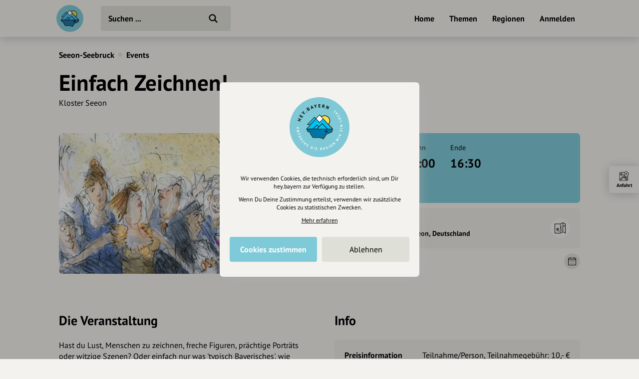

--- FILE ---
content_type: text/html; charset=UTF-8
request_url: https://hey.bayern/events/315292
body_size: 10366
content:
<!DOCTYPE html>
<html lang="de">
<head>
    <meta charset="UTF-8">
    <meta name="viewport" content="width=device-width, initial-scale=1.0, maximum-scale=1.0, user-scalable=no">
    <meta name="csrf-param" content="_csrf">
<meta name="csrf-token" content="E4pAbGQgjjEpufg_RvF3BJ6GUOZ9rQ6yfRRyc9qOOx136zUECXm5HBzfsVYFmihbqLMqoSz9SPU5IQYjiN0Nfw==">
    <title>Einfach Zeichnen!</title>
    <link rel="canonical" href="https://hey.bayern/events/315292">
    <link rel="stylesheet" href="/css/site.min.css?1677604029">
        <script src="/js/lazysizes.min.js" async></script>
    <link rel="icon" type="image/png" href="/images/favicon/192x192.png" sizes="192x192">
    <link rel="icon" type="image/png" href="/images/favicon/96x96.png" sizes="96x96">
    <link rel="apple-touch-icon" href="/images/favicon/apple-touch-icon.png">
    <link rel="manifest" href="/manifest.json">
    <meta name="description" content="">
<meta property="og:image" content="https://cdn.hey.bayern/standard/556/05krP2yB.jpg">
<meta property="og:image:width" content="2497">
<meta property="og:image:height" content="1431">
<meta name="twitter:image" content="https://cdn.hey.bayern/standard/556/05krP2yB.jpg">
<meta name="og:title" content="Einfach Zeichnen!">
<meta name="og:description" content="">
<meta name="og:type" content="website">
<meta name="twitter:card" content="summary_large_image">
<meta name="twitter:title" content="Einfach Zeichnen!">
<meta name="twitter:description" content="">
<link href="https://cdn.hey.bayern/standard/556/05krP2yB.jpg" rel="image_src"></head>
<body class="theme-bg init">
<header class="navbar-wrap navbar-shadow collapse theme-bg">
    <div class="container">
        <div class="navbar row">
            <a href="/" class="navbar-logo theme-hover">
                                <svg viewBox="0 0 100 100">
                    <g id="logo">
                                                    <path class="logo-sun fill-bg" d="M54.5 24.5l17.8 19.1s6.5-10.7 0-17.9-17.8-1.2-17.8-1.2z"/>
                            <path class="logo-lake fill-alt" d="M18.3 56.2H82L80.4 62l-13.8 6.3-7 11.1-8.8-3.1-17.2-.1-6.4-9.8-.9-4.2-1.4-.8-3.4.6z"/>
                            <path class="logo-mountains fill-alt" d="M18.7 54.7l22.1-24.1 8.5 8.5 1.4.1 8.3-8.4 22.2 23.9z"/>
                            <g fill="#000">
                                <path d="M65.8 64.6l7.2-4.9-10.5.2z"/>
                                <path d="M83.8 55.3c0-.2-.1-.3-.2-.4v-.1l-10.3-11c2.1-2.5 3.3-5.6 3.3-8.9 0-7.7-6.3-14-14-14-2.9 0-5.7.9-8.1 2.6l-4.1-4.4c-.1-.2-.4-.2-.6-.2-.2 0-.4.1-.6.3l-8.4 9.2-3.3-3.4c-.1-.1-.3-.2-.6-.2-.2 0-.4.1-.6.2L18.8 43.7c-.2.2-.3.6-.1.8.1.3.4.5.7.5l6.1.1-9 9.9c-.1.1-.1.2-.2.3v.5l4.1 7.4c.2.3.5.4.8.4l3.6-.6.8 3.8c0 .1.1.2.1.3l6.7 10.3c.1.2.4.4.7.4h17.2l9.2 3.3h.3c.3 0 .5-.1.7-.4l6.9-11.1 14-6.3c.2-.1.4-.3.4-.5l1.9-7.1c.1-.1.1-.3.1-.4zM62.5 22.5C69.4 22.5 75 28 75 34.9c0 2.8-1 5.6-2.8 7.8l-16.7-18c2.1-1.4 4.5-2.2 7-2.2zm-12.7-1.7l8.2 8.8-8 8-8.1-8.2 7.9-8.6zM21.1 43.5l15.8-16.8 2.8 2.8-12.9 14h-5.7zm29.4-4.2l8.5-8.5 22.2 23.9H70.7L57.2 41.2c-.3-.3-.8-.3-1.1 0L48.3 49l-4.4-4.4c-.3-.3-.8-.3-1.1 0l-10 10H18.7l22.1-24.1 8.6 8.7c.4.4.8.4 1.1.1zM35 54.7l8.3-8.3 3.8 3.8-4.5 4.5H35zm21.6-11.8l11.8 11.8H44.8l11.8-11.8zM80.4 62l-13.9 6.3c-.1.1-.3.2-.3.3l-6.7 10.8-8.8-3.1H33.6l-6.4-9.9-1-4.4c-.1-.4-.5-.7-.9-.6l-3.8.6-3.2-5.7H82L80.4 62z"/>
                            </g>
                            <path class="logo-mountains fill-alt" d="M21.1 43.5h5.8l12.8-14-2.8-2.8z"/>
                            <path class="logo-snow fill-bg" d="M41.9 29.5l7.9-8.7 8.2 8.9-8 7.9z"/>
                                                </g>
                </svg>
            </a>
            <div class="flex">
                <form id="search" action="/suche" method="get" class="navbar-search">
                                        <input type="text" name="q" id="search-input" class="form-input navbar-input theme-btn" autocomplete="off" placeholder="Suchen ..." required>
                    <button type="submit" class="navbar-submit"></button>
                </form>
            </div>
            <nav>
                <ul class="navbar-nav row content-end">
                                            <li class="hidden block-xl">
                            <a href="/" class="navbar-link">Home</a>
                        </li>
                        <li class="hidden block-xl">
                            <a href="/themen-guides" class="navbar-link">Themen</a>
                        </li>
                        <li class="hidden block-xl">
                            <a href="/regionen" class="navbar-link">Regionen</a>
                        </li>
                                                <li class="hidden block-xl">
                            <a href="/account/login" class="navbar-link login-link">Anmelden</a>
                        </li>
                                            <li class="hidden-xl">
                        <a class="icon-big icon navbar-menu toggle" data-target="body" data-class="has-menu"></a>
                        <a class="icon-big icon icon-close ac-close hidden toggle"></a>
                    </li>
                </ul>
            </nav>
        </div>
    </div>
</header>
<aside class="aside columns theme-alt hidden-xl">
    <div class="aside-header navbar-shadow theme-alt">
        <div class="row">
                            <a href="/" class="navbar-logo theme-hover mr-20">
                    <svg viewBox="0 0 100 100">
                        <use xlink:href="#logo">
                    </svg>
                </a>
                <div class="flex text-right strong">
                    <a href="/account/login" class="login-link">Anmelden / Registrieren</a>
                </div>
                        </div>
    </div>
    <nav class="flex">
        <ul class="aside-nav">
                            <li>
                    <a href="/themen-guides" class="row">
                        <div class="aside-nav-icon" style="background-image: url(/images/entries/icons/topic.svg)"></div>
                        <div class="aside-nav-text">Themen</div>
                    </a>
                </li>
                <li>
                    <a href="/regionen" class="row">
                        <div class="aside-nav-icon" style="background-image: url(/images/entries/icons/location.svg)"></div>
                        <div class="aside-nav-text">Regionen</div>
                    </a>
                </li>
                    </ul>
    </nav>
    <div class="p-20 row tiny strong">
        <div><a href="/helpdesk">Hilfe</a></div>
            </div>
</aside>
<div class="main-wrap ac-hidden">
        <main class="main">
                <div class="content container">
    <div class="grid">
        <script type="application/ld+json">{"@context":"http:\/\/schema.org","@type":"BreadcrumbList","itemListElement":[{"@type":"ListItem","position":1,"name":"Seeon-Seebruck","item":"https:\/\/hey.bayern\/ort\/seeon-seebruck"},{"@type":"ListItem","position":2,"name":"Events","item":"https:\/\/hey.bayern\/ort\/seeon-seebruck\/events"}]}</script><section class="col-12 small-sm">
            <div class="header-nav">
            <ul class="breadcrumbs row strong">
                <li class="breadcrumb"><a href="/ort/seeon-seebruck">Seeon-Seebruck</a></li><li class="breadcrumb-circle theme-alt"></li><li class="breadcrumb"><a href="/ort/seeon-seebruck/events">Events</a></li>            </ul>
        </div>
                <div class="header header-plain" id="t-1">
                                <h1><span class="header-title">Einfach Zeichnen!</span></h1>
                                        <div class="text mt-5">
                        <p>Kloster Seeon</p>                    </div>
                                                        </div>
        </section>
    <section class="col-6" id="s-3230712">
        <div class="section">
                                <div class="assets">
                            <div class="asset img-wrap" style="padding-top:57.31%">
        <picture>
                            <source data-srcset="https://cdn.hey.bayern/standard/asset-sm/556/05krP2yB.webp 492w,https://cdn.hey.bayern/standard/asset-md/556/05krP2yB.webp 670w,https://cdn.hey.bayern/standard/asset-xl/556/05krP2yB.webp 984w,https://cdn.hey.bayern/standard/asset-xl@2x/556/05krP2yB.webp 2088w" type="image/webp">
                        <img class="lazyload" alt="" data-src="https://cdn.hey.bayern/standard/asset-sm/556/05krP2yB.jpg" data-srcset="https://cdn.hey.bayern/standard/asset-sm/556/05krP2yB.jpg 492w,https://cdn.hey.bayern/standard/asset-md/556/05krP2yB.jpg 670w,https://cdn.hey.bayern/standard/asset-xl/556/05krP2yB.jpg 984w,https://cdn.hey.bayern/standard/asset-xl@2x/556/05krP2yB.jpg 2088w" data-sizes="auto">        </picture>
            </div>
                    </div>
                            </div>
            </section>
    <script type="application/ld+json">{"@context":"http:\/\/schema.org","@type":"Event","name":"Einfach Zeichnen!","description":"Kloster Seeon","startDate":"2023-03-10T15:00:00+01:00","endDate":"2023-03-10T15:00:00+01:00","doorTime":null,"location":{"@type":"Place","address":"Klosterweg 1, 83370 Seeon, Deutschland","url":"https:\/\/hey.bayern\/events\/315292"},"eventAttendanceMode":"https:\/\/schema.org\/OfflineEventAttendanceMode","eventStatus":"https:\/\/schema.org\/EventScheduled","image":"https:\/\/cdn.hey.bayern\/standard\/556\/05krP2yB.jpg"}</script>    <section class="col-6" id="s-3230713">
        <div class="section">
            <div class="box bg-brand row-top">
                                    <div class="pr-15 pr-20-lg">
                        <div class="event-date text-center theme-bg strong columns">
                            <div class="event-weekday">Fr</div>
                            <div class="event-month">10. März<br>2023</div>
                        </div>
                    </div>
                                    <div class="flex">
                                            <div class="row-top">
                            <div class="event-start">
                                <div class="small">Beginn</div>
                                <div class="event-time strong">15:00</div>
                            </div>
                                                            <div>
                                    <div class="small">Ende</div>
                                    <div class="event-time strong">16:30</div>
                                </div>
                                                    </div>
                                        </div>
            </div>
                            <div class="event box mt-10 bg-light row-top">
                    <div class="flex pr-15 pr-20-lg">
                        <div class="small">Veranstaltungsort</div>
                                                <div class="entry-short strong">
                            Klosterweg 1, 83370 Seeon, Deutschland                        </div>
                    </div>
                    <div class="icon-circle icon-big theme-bg" style="background-image:url(/images/entries/icons/place.svg)"></div>
                </div>
                            <div class="mt-10">
                <div class="row">
                    <div class="flex">
                                            </div>
                    <div>
                        <a href="/kalender/315292/277013.ics" download class="icon-med icon-circle theme-btn" style="background-image: url(/images/site/calender.svg)" title="Termin speichern"></a>
                    </div>
                </div>
            </div>
        </div>
            </section>
        <section class="col-6" id="s-3230714">
        <div class="section">
                                <header class="section-title">
                        <h2>Die Veranstaltung</h2>
                    </header>
                                    <div class="text truncate">
                    <p>Hast du Lust, Menschen zu zeichnen, freche Figuren, prächtige Porträts oder witzige Szenen? Oder einfach nur was 'typisch Bayerisches', wie Brezn, Berge, Biergärten...? Unter der fachkundigen Anleitung von Kursleiterin Rosemarie Zacher ist das gar nicht so schwer! <br><br>Zeichenkurs für Menschen ab 5 Jahren<br><br><strong>Teilnahmegebühr inkl. Material: 10 Euro;<br><br>Bezahlung vorab im Klosterladen Seeon, Klosterweg 15, 83370 Seeon</strong><br><br><strong>Anmeldung vorab erforderlich Im Klosterladen Seeon, Tel. 08624 897201 oder klosterladen@kloster-seeon.de</strong><br><br><strong>Platzzahl begrenzt!</strong></p>                </div>
                        </div>
            </section>
        <section class="col-6" id="s-3230715">
        <div class="section">
                                <header class="section-title">
                        <h2>Info</h2>
                    </header>
                        <div class="text">
        <table>
            <tbody>
                    <tr>
                            <td class="strong">Preisinformation</td>
                        <td>
                Teilnahme/Person, Teilnahmegebühr: 10,- € inkl. Material 
Bezahlung vorab im Klosterladen Seeon, Klosterweg 15, 83370 Seeon  
Anmeldung im Klosterladen Seeon, klosterladen@kloster-seeon.de oder Tel. 08624-897201            </td>
        </tr>
                <tr>
                            <td class="strong">Quelle</td>
                        <td>
                <a href="http://www.kloster-seeon.de" rel="nofollow noopener" target="_blank">Kloster Seeon</a>            </td>
        </tr>
                    </tbody>
        </table>
    </div>
            </div>
            </section>
        <section class="col-6 map-wrap flex" id="s-3230718">
        <div class="section">
                                <header class="section-title">
                        <h2>Karte</h2>
                    </header>
                        <div class="map modal" data-map='{"markers":[{"id":315292,"coordinates":["12.44730000","47.97480000"],"position":"12.44730000@47.97480000","icon":"unterhaltung.png","name":"Einfach Zeichnen!","fill":"B9CAD4","subtitle":"Kloster Seeon","images":[["https:\/\/cdn.hey.bayern\/standard\/search-lg\/556\/05krP2yB.jpg",100],["https:\/\/cdn.hey.bayern\/standard\/search-lg@2x\/556\/05krP2yB.jpg",200]],"url":"\/events\/315292"}]}'></div>
            <div class="pt-20 grid m--5">
                            <div class="p-5">
                    <a href="https://www.google.com/maps/dir/?api=1&destination=Klosterweg+1%2C+83370+Seeon%2C+Deutschland" class="btn-icon theme-btn" target="_blank" rel="nofollow noopener" style="background-image: url(/images/attributes/google-maps.svg);">
                        <div class="btn">Anfahrt planen</div>
                    </a>
                </div>
                        </div>
                </div>
            </section>
        <section class="col-12" id="s-3230719">
        <div class="section">
                                <header class="section-title row">
                        <h2 class="ellipsis">Weitere Events im Landkreis Traunstein</h2>
                                                    <a href="/landkreis/traunstein/events/freizeit-tourismus" class="theme-btn btn-small">Alle anzeigen</a>
                                                </header>
                        <div class="entries">
        <div class="slider portrait">
            <div class="slider-track">
                <div class="slider-row">
                        <div class="entry slider-item">
        <div class="entry-wrap">
            <div class="relative">
                <a href="/events/670536">
                    <div class="entry-asset theme-hover img-wrap">
                        <picture><source type="image/webp" data-srcset="https://cdn.hey.bayern/standard/event-xl/898/ehUt4e0E.webp 243w,https://cdn.hey.bayern/standard/event-xs@2x/898/ehUt4e0E.webp 400w,https://cdn.hey.bayern/standard/event-sm@2x/898/ehUt4e0E.webp 452w,https://cdn.hey.bayern/standard/event-xl@2x/898/ehUt4e0E.webp 486w"><img class="lazyload" alt="" data-src="https://cdn.hey.bayern/standard/event-xs@2x/898/ehUt4e0E.jpg" data-srcset="https://cdn.hey.bayern/standard/event-xl/898/ehUt4e0E.jpg 243w,https://cdn.hey.bayern/standard/event-xs@2x/898/ehUt4e0E.jpg 400w,https://cdn.hey.bayern/standard/event-sm@2x/898/ehUt4e0E.jpg 452w,https://cdn.hey.bayern/standard/event-xl@2x/898/ehUt4e0E.jpg 486w" data-sizes="auto"></picture>                                                    <div class="entry-overlay overlay" style="background-image:linear-gradient(180deg, transparent 60%, rgba(0,0,0,0.40))"></div>
                                                <div class="entry-content">
                                                        <div class="entry-name">Chiemgau Panthers</div>
                                                            <div class="entry-short">Die Basketballabteilung des TV Traunstein</div>
                                                    </div>
                    </div>
                    <ul class="entry-labels">
                                            </ul>
                </a>
                                            </div>
                                        <div class="row-top mt-10">
                    <div class="flex">
                                                    <div class="entry-footer">
                                                                    <strong class="label-text mb-10">Sa 24.1. 18:30 - 20:30</strong>
                                                                        <div class="strong entry-location">
                                                                                    <a href="/stadt/traunstein">Traunstein</a>
                                                                                </div>
                                                                </div>
                                                                                <div class="entry-distance hidden">
                                <span class="distance" data-lat="47.86944990" data-lng="12.63647970"></span> entfernt
                            </div>
                                                </div>
                                    </div>
                        </div>
    </div>
        <div class="entry slider-item">
        <div class="entry-wrap">
            <div class="relative">
                <a href="/outdoor-grill-event-grill-chill-wer-vip-sein-will">
                    <div class="entry-asset theme-hover img-wrap">
                        <picture><source type="image/webp" data-srcset="https://cdn.hey.bayern/standard/event-xl/898/-DiEQSI-.webp 243w,https://cdn.hey.bayern/standard/event-xs@2x/898/-DiEQSI-.webp 400w,https://cdn.hey.bayern/standard/event-sm@2x/898/-DiEQSI-.webp 452w,https://cdn.hey.bayern/standard/event-xl@2x/898/-DiEQSI-.webp 486w"><img class="lazyload" alt="" data-src="https://cdn.hey.bayern/standard/event-xs@2x/898/-DiEQSI-.jpg" data-srcset="https://cdn.hey.bayern/standard/event-xl/898/-DiEQSI-.jpg 243w,https://cdn.hey.bayern/standard/event-xs@2x/898/-DiEQSI-.jpg 400w,https://cdn.hey.bayern/standard/event-sm@2x/898/-DiEQSI-.jpg 452w,https://cdn.hey.bayern/standard/event-xl@2x/898/-DiEQSI-.jpg 486w" data-sizes="auto"></picture>                                                    <div class="entry-overlay overlay" style="background-image:linear-gradient(180deg, transparent 60%, rgba(0,0,0,0.40))"></div>
                                                <div class="entry-content">
                                                        <div class="entry-name">Outdoor Grill-Event &quot;Grill &amp; Chill - wer VIP sein will&quot;</div>
                                                            <div class="entry-short">Landhaus Tanner</div>
                                                    </div>
                    </div>
                    <ul class="entry-labels">
                                            </ul>
                </a>
                                            </div>
                                        <div class="row-top mt-10">
                    <div class="flex">
                                                    <div class="entry-footer">
                                                                    <strong class="label-text mb-10">So 25.1. 14:00 - 20:00</strong>
                                                                        <div class="strong entry-location">
                                                                                    <a href="/ort/waging-am-see">Waging am See</a>
                                                                                </div>
                                                                </div>
                                                                                <div class="entry-distance hidden">
                                <span class="distance" data-lat="47.93175290" data-lng="12.74282100"></span> entfernt
                            </div>
                                                </div>
                                    </div>
                        </div>
    </div>
        <div class="entry slider-item">
        <div class="entry-wrap">
            <div class="relative">
                <a href="/events/662638">
                    <div class="entry-asset theme-hover img-wrap">
                        <picture><source type="image/webp" data-srcset="https://cdn.hey.bayern/standard/event-xl/888/YAxLCgUH.webp 243w,https://cdn.hey.bayern/standard/event-xs@2x/888/YAxLCgUH.webp 400w,https://cdn.hey.bayern/standard/event-sm@2x/888/YAxLCgUH.webp 452w,https://cdn.hey.bayern/standard/event-xl@2x/888/YAxLCgUH.webp 486w"><img class="lazyload" alt="" data-src="https://cdn.hey.bayern/standard/event-xs@2x/888/YAxLCgUH.png" data-srcset="https://cdn.hey.bayern/standard/event-xl/888/YAxLCgUH.png 243w,https://cdn.hey.bayern/standard/event-xs@2x/888/YAxLCgUH.png 400w,https://cdn.hey.bayern/standard/event-sm@2x/888/YAxLCgUH.png 452w,https://cdn.hey.bayern/standard/event-xl@2x/888/YAxLCgUH.png 486w" data-sizes="auto"></picture>                                                    <div class="entry-overlay overlay" style="background-image:linear-gradient(180deg, transparent 60%, rgba(0,0,0,0.40))"></div>
                                                <div class="entry-content">
                                                        <div class="entry-name">Kinder-Blau-Weiss-Ball</div>
                                                            <div class="entry-short">Faschingsfreunde Blau-Weiss Kammer</div>
                                                    </div>
                    </div>
                    <ul class="entry-labels">
                                            </ul>
                </a>
                                            </div>
                                        <div class="row-top mt-10">
                    <div class="flex">
                                                    <div class="entry-footer">
                                                                    <strong class="label-text mb-10">Sa 7.2. 14:00 - 17:30</strong>
                                                                        <div class="strong entry-location">
                                                                                    <a href="/ortsteil/kammer">Kammer</a>
                                                                                        <a href="/stadt/traunstein">Traunstein</a>
                                                                                </div>
                                                                </div>
                                                                                <div class="entry-distance hidden">
                                <span class="distance" data-lat="47.91311170" data-lng="12.65007340"></span> entfernt
                            </div>
                                                </div>
                                    </div>
                        </div>
    </div>
        <div class="entry slider-item">
        <div class="entry-wrap">
            <div class="relative">
                <a href="/events/662636">
                    <div class="entry-asset theme-hover img-wrap">
                        <picture><source type="image/webp" data-srcset="https://cdn.hey.bayern/standard/event-xl/888/nyX_3r-2.webp 243w,https://cdn.hey.bayern/standard/event-xs@2x/888/nyX_3r-2.webp 400w,https://cdn.hey.bayern/standard/event-sm@2x/888/nyX_3r-2.webp 452w,https://cdn.hey.bayern/standard/event-xl@2x/888/nyX_3r-2.webp 486w"><img class="lazyload" alt="" data-src="https://cdn.hey.bayern/standard/event-xs@2x/888/nyX_3r-2.png" data-srcset="https://cdn.hey.bayern/standard/event-xl/888/nyX_3r-2.png 243w,https://cdn.hey.bayern/standard/event-xs@2x/888/nyX_3r-2.png 400w,https://cdn.hey.bayern/standard/event-sm@2x/888/nyX_3r-2.png 452w,https://cdn.hey.bayern/standard/event-xl@2x/888/nyX_3r-2.png 486w" data-sizes="auto"></picture>                                                    <div class="entry-overlay overlay" style="background-image:linear-gradient(180deg, transparent 60%, rgba(0,0,0,0.40))"></div>
                                                <div class="entry-content">
                                                        <div class="entry-name">Blau-Weiss Ball</div>
                                                            <div class="entry-short">Faschingsfreunde Blau-Weiss Kammer</div>
                                                    </div>
                    </div>
                    <ul class="entry-labels">
                                            </ul>
                </a>
                                            </div>
                                        <div class="row-top mt-10">
                    <div class="flex">
                                                    <div class="entry-footer">
                                                                    <strong class="label-text mb-10">Fr 13.2. 19:30</strong>
                                                                        <div class="strong entry-location">
                                                                                    <a href="/ortsteil/kammer">Kammer</a>
                                                                                        <a href="/stadt/traunstein">Traunstein</a>
                                                                                </div>
                                                                </div>
                                                                                <div class="entry-distance hidden">
                                <span class="distance" data-lat="47.91311170" data-lng="12.65007340"></span> entfernt
                            </div>
                                                </div>
                                    </div>
                        </div>
    </div>
        <div class="entry slider-item">
        <div class="entry-wrap">
            <div class="relative">
                <a href="/events/662637">
                    <div class="entry-asset theme-hover img-wrap">
                        <picture><source type="image/webp" data-srcset="https://cdn.hey.bayern/standard/event-xl/888/nyX_3r-2.webp 243w,https://cdn.hey.bayern/standard/event-xs@2x/888/nyX_3r-2.webp 400w,https://cdn.hey.bayern/standard/event-sm@2x/888/nyX_3r-2.webp 452w,https://cdn.hey.bayern/standard/event-xl@2x/888/nyX_3r-2.webp 486w"><img class="lazyload" alt="" data-src="https://cdn.hey.bayern/standard/event-xs@2x/888/nyX_3r-2.png" data-srcset="https://cdn.hey.bayern/standard/event-xl/888/nyX_3r-2.png 243w,https://cdn.hey.bayern/standard/event-xs@2x/888/nyX_3r-2.png 400w,https://cdn.hey.bayern/standard/event-sm@2x/888/nyX_3r-2.png 452w,https://cdn.hey.bayern/standard/event-xl@2x/888/nyX_3r-2.png 486w" data-sizes="auto"></picture>                                                    <div class="entry-overlay overlay" style="background-image:linear-gradient(180deg, transparent 60%, rgba(0,0,0,0.40))"></div>
                                                <div class="entry-content">
                                                        <div class="entry-name">Kehraus Faseningsendspurt</div>
                                                            <div class="entry-short">Faschingsfreunde Blau-Weiss Kammer</div>
                                                    </div>
                    </div>
                    <ul class="entry-labels">
                                            </ul>
                </a>
                                            </div>
                                        <div class="row-top mt-10">
                    <div class="flex">
                                                    <div class="entry-footer">
                                                                    <strong class="label-text mb-10">Di 17.2. 19:30 - 23:59</strong>
                                                                        <div class="strong entry-location">
                                                                                    <a href="/ortsteil/kammer">Kammer</a>
                                                                                        <a href="/stadt/traunstein">Traunstein</a>
                                                                                </div>
                                                                </div>
                                                                                <div class="entry-distance hidden">
                                <span class="distance" data-lat="47.91311170" data-lng="12.65007340"></span> entfernt
                            </div>
                                                </div>
                                    </div>
                        </div>
    </div>
        <div class="entry slider-item">
        <div class="entry-wrap">
            <div class="relative">
                <a href="/events/662639">
                    <div class="entry-asset theme-hover img-wrap">
                        <picture><source type="image/webp" data-srcset="https://cdn.hey.bayern/standard/event-xl/888/9AqsuBnS.webp 243w,https://cdn.hey.bayern/standard/event-xs@2x/888/9AqsuBnS.webp 400w,https://cdn.hey.bayern/standard/event-sm@2x/888/9AqsuBnS.webp 452w,https://cdn.hey.bayern/standard/event-xl@2x/888/9AqsuBnS.webp 486w"><img class="lazyload" alt="" data-src="https://cdn.hey.bayern/standard/event-xs@2x/888/9AqsuBnS.png" data-srcset="https://cdn.hey.bayern/standard/event-xl/888/9AqsuBnS.png 243w,https://cdn.hey.bayern/standard/event-xs@2x/888/9AqsuBnS.png 400w,https://cdn.hey.bayern/standard/event-sm@2x/888/9AqsuBnS.png 452w,https://cdn.hey.bayern/standard/event-xl@2x/888/9AqsuBnS.png 486w" data-sizes="auto"></picture>                                                    <div class="entry-overlay overlay" style="background-image:linear-gradient(180deg, transparent 60%, rgba(0,0,0,0.40))"></div>
                                                <div class="entry-content">
                                                        <div class="entry-name">Starkbierfest</div>
                                                            <div class="entry-short">Faschingsfreunde Blau-Weiß Kammer &amp; GTEV Eschenwald Rettenbach</div>
                                                    </div>
                    </div>
                    <ul class="entry-labels">
                                            </ul>
                </a>
                                            </div>
                                        <div class="row-top mt-10">
                    <div class="flex">
                                                    <div class="entry-footer">
                                                                    <strong class="label-text mb-10">Sa 28.2. 19:30</strong>
                                                                        <div class="strong entry-location">
                                                                                    <a href="/ortsteil/kammer">Kammer</a>
                                                                                        <a href="/stadt/traunstein">Traunstein</a>
                                                                                </div>
                                                                </div>
                                                                                <div class="entry-distance hidden">
                                <span class="distance" data-lat="47.91311170" data-lng="12.65007340"></span> entfernt
                            </div>
                                                </div>
                                    </div>
                        </div>
    </div>
        <div class="entry slider-item">
        <div class="entry-wrap">
            <div class="relative">
                <a href="/events/670428">
                    <div class="entry-asset theme-hover img-wrap">
                        <picture><source type="image/webp" data-srcset="https://cdn.hey.bayern/standard/event-xl/898/NYvp2ZGU.webp 243w,https://cdn.hey.bayern/standard/event-xs@2x/898/NYvp2ZGU.webp 400w,https://cdn.hey.bayern/standard/event-sm@2x/898/NYvp2ZGU.webp 452w,https://cdn.hey.bayern/standard/event-xl@2x/898/NYvp2ZGU.webp 486w"><img class="lazyload" alt="" data-src="https://cdn.hey.bayern/standard/event-xs@2x/898/NYvp2ZGU.jpeg" data-srcset="https://cdn.hey.bayern/standard/event-xl/898/NYvp2ZGU.jpeg 243w,https://cdn.hey.bayern/standard/event-xs@2x/898/NYvp2ZGU.jpeg 400w,https://cdn.hey.bayern/standard/event-sm@2x/898/NYvp2ZGU.jpeg 452w,https://cdn.hey.bayern/standard/event-xl@2x/898/NYvp2ZGU.jpeg 486w" data-sizes="auto"></picture>                                                    <div class="entry-overlay overlay" style="background-image:linear-gradient(180deg, transparent 60%, rgba(0,0,0,0.40))"></div>
                                                <div class="entry-content">
                                                        <div class="entry-name">„Lautstaad &amp; Band“</div>
                                                            <div class="entry-short">Austropop mit Aftershow-Party - Konzert &amp; Aftershow-Party mit DJ Franz Josef II.</div>
                                                    </div>
                    </div>
                    <ul class="entry-labels">
                                            </ul>
                </a>
                                            </div>
                                        <div class="row-top mt-10">
                    <div class="flex">
                                                    <div class="entry-footer">
                                                                    <strong class="label-text mb-10">Sa 21.3. 19:00 - 01:00</strong>
                                                                        <div class="strong entry-location">
                                                                                    <a href="/stadt/trostberg">Trostberg</a>
                                                                                </div>
                                                                </div>
                                                                                <div class="entry-distance hidden">
                                <span class="distance" data-lat="48.02665560" data-lng="12.55162900"></span> entfernt
                            </div>
                                                </div>
                                    </div>
                        </div>
    </div>
        <div class="entry slider-item">
        <div class="entry-wrap">
            <div class="relative">
                <a href="/fridolfinger-burschenfest-2026">
                    <div class="entry-asset theme-hover img-wrap">
                        <picture><source type="image/webp" data-srcset="https://cdn.hey.bayern/standard/event-xl/859/5XHLMIcm.webp 243w,https://cdn.hey.bayern/standard/event-xs@2x/859/5XHLMIcm.webp 400w,https://cdn.hey.bayern/standard/event-sm@2x/859/5XHLMIcm.webp 452w,https://cdn.hey.bayern/standard/event-xl@2x/859/5XHLMIcm.webp 486w"><img class="lazyload" alt="" data-src="https://cdn.hey.bayern/standard/event-xs@2x/859/5XHLMIcm.png" data-srcset="https://cdn.hey.bayern/standard/event-xl/859/5XHLMIcm.png 243w,https://cdn.hey.bayern/standard/event-xs@2x/859/5XHLMIcm.png 400w,https://cdn.hey.bayern/standard/event-sm@2x/859/5XHLMIcm.png 452w,https://cdn.hey.bayern/standard/event-xl@2x/859/5XHLMIcm.png 486w" data-sizes="auto"></picture>                                                    <div class="entry-overlay overlay" style="background-image:linear-gradient(180deg, transparent 60%, rgba(0,0,0,0.40))"></div>
                                                <div class="entry-content">
                                                        <div class="entry-name">Fridolfinger Burschenfest 2026</div>
                                                            <div class="entry-short">Festzelt am Strohhoferfeld</div>
                                                    </div>
                    </div>
                    <ul class="entry-labels">
                                                        <li><span class="label-band theme-bg">Weitere Termine</span></li>
                                                    </ul>
                </a>
                                            </div>
                                        <div class="row-top mt-10">
                    <div class="flex">
                                                    <div class="entry-footer">
                                                                    <strong class="label-text mb-10">Mi 13.5.</strong>
                                                                        <div class="strong entry-location">
                                                                                    <a href="/ort/fridolfing">Fridolfing</a>
                                                                                </div>
                                                                </div>
                                                                        </div>
                                    </div>
                        </div>
    </div>
        <div class="entry slider-item">
        <div class="entry-wrap">
            <div class="relative">
                <a href="/events/609405">
                    <div class="entry-asset theme-hover img-wrap">
                        <picture><source type="image/webp" data-srcset="https://cdn.hey.bayern/standard/event-xl/895/EButVe35.webp 243w,https://cdn.hey.bayern/standard/event-xs@2x/895/EButVe35.webp 400w,https://cdn.hey.bayern/standard/event-sm@2x/895/EButVe35.webp 452w,https://cdn.hey.bayern/standard/event-xl@2x/895/EButVe35.webp 486w"><img class="lazyload" alt="" data-src="https://cdn.hey.bayern/standard/event-xs@2x/895/EButVe35.jpg" data-srcset="https://cdn.hey.bayern/standard/event-xl/895/EButVe35.jpg 243w,https://cdn.hey.bayern/standard/event-xs@2x/895/EButVe35.jpg 400w,https://cdn.hey.bayern/standard/event-sm@2x/895/EButVe35.jpg 452w,https://cdn.hey.bayern/standard/event-xl@2x/895/EButVe35.jpg 486w" data-sizes="auto"></picture>                                                    <div class="entry-overlay overlay" style="background-image:linear-gradient(180deg, transparent 60%, rgba(0,0,0,0.40))"></div>
                                                <div class="entry-content">
                                                        <div class="entry-name">Abendflohmarkt</div>
                                                    </div>
                    </div>
                    <ul class="entry-labels">
                                            </ul>
                </a>
                                            </div>
                                        <div class="row-top mt-10">
                    <div class="flex">
                                                    <div class="entry-footer">
                                                                    <strong class="label-text mb-10">So 17.5. 15:00 - 21:00</strong>
                                                                        <div class="strong entry-location">
                                                                                    <a href="/stadt/tittmoning">Tittmoning</a>
                                                                                </div>
                                                                </div>
                                                                                <div class="entry-distance hidden">
                                <span class="distance" data-lat="48.10141885" data-lng="13.15140494"></span> entfernt
                            </div>
                                                </div>
                                    </div>
                        </div>
    </div>
        <div class="entry slider-item">
        <div class="entry-wrap">
            <div class="relative">
                <a href="/events/668349">
                    <div class="entry-asset theme-hover img-wrap">
                        <picture><source type="image/webp" data-srcset="https://cdn.hey.bayern/standard/event-xl/895/U2PecI9F.webp 243w,https://cdn.hey.bayern/standard/event-xs@2x/895/U2PecI9F.webp 400w,https://cdn.hey.bayern/standard/event-sm@2x/895/U2PecI9F.webp 452w,https://cdn.hey.bayern/standard/event-xl@2x/895/U2PecI9F.webp 486w"><img class="lazyload" alt="" data-src="https://cdn.hey.bayern/standard/event-xs@2x/895/U2PecI9F.jpg" data-srcset="https://cdn.hey.bayern/standard/event-xl/895/U2PecI9F.jpg 243w,https://cdn.hey.bayern/standard/event-xs@2x/895/U2PecI9F.jpg 400w,https://cdn.hey.bayern/standard/event-sm@2x/895/U2PecI9F.jpg 452w,https://cdn.hey.bayern/standard/event-xl@2x/895/U2PecI9F.jpg 486w" data-sizes="auto"></picture>                                                    <div class="entry-overlay overlay" style="background-image:linear-gradient(180deg, transparent 60%, rgba(0,0,0,0.40))"></div>
                                                <div class="entry-content">
                                                        <div class="entry-name">Chiemgau Bike Trophy 2026</div>
                                                            <div class="entry-short">Radeln, Entdecken und Schlemmen – ganz ohne Stress!</div>
                                                    </div>
                    </div>
                    <ul class="entry-labels">
                                            </ul>
                </a>
                                            </div>
                                        <div class="row-top mt-10">
                    <div class="flex">
                                                    <div class="entry-footer">
                                                                    <strong class="label-text mb-10">Fr 12.6. - 13.6.</strong>
                                                                        <div class="strong entry-location">
                                                                                    <a href="/ort/ruhpolding">Ruhpolding</a>
                                                                                </div>
                                                                </div>
                                                                                <div class="entry-distance hidden">
                                <span class="distance" data-lat="47.76114830" data-lng="12.64651540"></span> entfernt
                            </div>
                                                </div>
                                    </div>
                        </div>
    </div>
                    </div>
            </div>
        </div>
    </div>
            </div>
            </section>
        <section class="col-6" id="s-3230720">
        <div class="section">
                                <header class="section-title">
                        <h2>Weiter stöbern</h2>
                    </header>
                    <ul class="grid m--5">
            <li class="p-5">
            <a href="/ort/seeon-seebruck/events/freizeit-tourismus" class="btn theme-btn">Freizeit &amp; Tourismus</a>
        </li>
                <li class="p-5">
            <a href="/ort/seeon-seebruck/events/unterhaltung" class="btn theme-btn">Unterhaltung</a>
        </li>
                <li class="p-5">
            <a href="/ort/seeon-seebruck/events/kinderprogramm" class="btn theme-btn">Kinderprogramm</a>
        </li>
        </ul>        </div>
            </section>
                    <div class="col-12">
                    <div class="section">
                        <div class="rce"><img class="lazyload" data-src="/images/site/rce-logo.png" alt></div>
                    </div>
                </div>
                            <div class="col-12">
                <div class="section mt-20">
                    <div class="row-lg justify-between row-reverse">
                        <div class="row-lg">
                            <div class="row-lg">
                                <div class="strong text-center mr-20-lg">Eintrag teilen</div>
                                <div class="row justify-center m--5 mt-10 m-0-lg">
                                                                        <div class="p-5">
                                        <a href="https://www.facebook.com/share.php?u=https%3A%2F%2Fhey.bayern%2Fevents%2F315292" class="btn-icon btn-facebook" target="_blank" rel="nofollow noopener"></a>
                                    </div>
                                    <div class="p-5">
                                        <a href="https://twitter.com/intent/tweet?url=https%3A%2F%2Fhey.bayern%2Fevents%2F315292&via=hey_bayern&lang=de" class="btn-icon btn-twitter" target="_blank" rel="nofollow noopener"></a>
                                    </div>
                                    <div class="p-5">
                                        <a href="https://www.linkedin.com/shareArticle?mini=true&url=https%3A%2F%2Fhey.bayern%2Fevents%2F315292&source=heybayern" class="btn-icon btn-linkedin" target="_blank" rel="nofollow noopener"></a>
                                    </div>
                                </div>
                            </div>
                        </div>
                        <div class="mt-20 m-0-lg">
                            <div class="grid justify-center m--5">
                                                                    <div class="p-5">
                                        <a href="/vorschlag/315292" class="btn-icon-circle theme-btn row" rel="nofollow">
                                            <div class="flex strong">Änderungen vorschlagen</div>
                                            <div class="icon-circle" style="background-image: url(/images/site/edit.svg)"></div>
                                        </a>
                                    </div>
                                                                            <div class="p-5">
                                            <a href="/cockpit/user-entry/create?entry=315292" class="btn-icon-circle theme-btn row" rel="nofollow">
                                                <div class="flex strong">Inhaberschaft beantragen</div>
                                                <div class="icon-circle" style="background-image: url(/images/site/keys.svg)"></div>
                                            </a>
                                        </div>
                                                                                                                                </div>
                        </div>
                    </div>
                </div>
            </div>
            <div class="actions">
    <ul class="actions-row row row-reverse theme-bg">
                    <li class="action-item theme-border">
                <div class="action-icon icon" style="background-image:url(/images/attributes/google-maps.svg)"></div>
                <div class="action-label">Anfahrt</div>
                <a href="https://www.google.com/maps/dir/?api=1&destination=Klosterweg+1%2C+83370+Seeon%2C+Deutschland" class="overlay" target="_blank" rel="noopener"></a>
            </li>
                    <li class="theme-border">
            <a class="actions-open hidden-md toggle" data-target="body" data-class="actions-hidden"></a>
        </li>
    </ul>
    <a class="actions-close hidden-md toggle" data-target="body" data-class="actions-hidden">
        <div class="actions-close-icon icon-circle"></div>
    </a>
</div>
    </div>
</div>    </main>
</div>
    <div class="ac-hidden">
        <footer class="footer">
    <div class="content container">
        <div class="section">
            <div class="footer-inner row-lg">
                <div class="footer-nav grid-md">
                    <ul class="footer-menu">
                        <li class="footer-menu-title">Über Uns</li>
                        <li><a href="/ueber-uns">Über hey.bayern</a></li>
                        <li><a href="/story-vision">Story & Vision</a></li>
                        <li><a href="/koepfe">Die Köpfe</a></li>
                        <li><a href="/supporters">Unterstützer</a></li>
                    </ul>
                    <ul class="footer-menu">
                        <li class="footer-menu-title">Servus sagen</li>
                        <li><a href="/kontakt">Kontakt</a></li>
                        <li><a href="/helpdesk">Helpdesk / FAQ</a></li>
                    </ul>
                    <ul class="footer-menu">
                        <li class="footer-menu-title">Unterstütze uns</li>
                        <li><a href="/spenden">Spenden</a></li>
                        <li><a href="/partner-werden">Partner werden</a></li>
                        <li><a href="/crowdfunding">Crowdfunding</a></li>
                        <li><a href="/foerderungen">Förderungen</a></li>
                        <li><a href="/werbung">Werbemöglichkeiten</a></li>
                    </ul>
                    <ul class="footer-menu">
                        <li class="footer-menu-title">Rechtliches</li>
                        <li><a href="/impressum">Impressum</a></li>
                        <li><a href="/datenschutz">Datenschutz</a></li>
                        <li><a href="/agb">AGB</a></li>
                        <li><a class="cookie-reset">Cookies zurücksetzen</a></li>
                    </ul>
                    <ul class="footer-menu">
                        <li class="footer-menu-title">Presse</li>
                        <li><a href="/mediakit">Mediakit</a></li>
                        <li><a href="/presse-medien-anfragen">Presseanfragen</a></li>
                        <li><a href="/presse-medien-berichte">Presseberichte</a></li>
                    </ul>
                    <ul class="footer-menu">
                        <li class="footer-menu-title">Wir unterstützen Euch</li>
                        <li><a href="/inhaltserstellung-unterstuetzung">Fotografie & mehr</a></li>
                        <li><a href="/marketing-strategie-unterstuetzung">Marketing</a></li>
                        <li><a href="/design-branding-unterstuetzung">Design & Branding</a></li>
                        <li><a href="/anakin-unterstuetzung">Anakin Design</a></li>
                    </ul>
                </div>
                <div class="support row-md">
                    <div class="support-col">
                        <div class="support-header row">
                            <div>
                                <div class="support-icon icon"></div>
                            </div>
                            <div class="strong">Unterstütze<br>unsere Plattform</div>
                        </div>
                    </div>
                    <div class="support-col">
                        <div class="support-content">
                            <p>hey.bayern ist ein Projekt von uns für unsere Region und für alle, die uns besuchen wollen.</p>
                        </div>
                    </div>
                    <div class="support-col">
                        <div class="support-footer">
                            <a href="/inhalte-vorschlagen" class="support-btn">Inhalte vorschlagen</a>
                            <a href="/spenden" class="support-btn">Jetzt unterstützen</a>
                            <div class="support-legal">Wir können leider keine<br>Spendenquittung ausstellen.</div>
                        </div>
                    </div>
                </div>
            </div>
            <div class="bottom row-md">
                <div class="made-in-bavaria">
                    <img class="lazyload" data-src="/images/site/made-in-bavaria.svg" alt="Made in Bavaria">
                </div>
                <div class="bottom-logo">
                    <img class="lazyload" data-src="/images/site/logo-color.svg" alt>
                </div>
                <div class="bottom-social">
                    <div class="strong">Wir sind auch auf</div>
                    <ul class="bottom-social-row row">
                        <li>
                            <a href="https://www.facebook.com/hey.bayern.guide" target="_blank" rel="noopener" class="bottom-social-icon">
                                <img class="lazyload" data-src="/images/attributes/social/facebook.svg" alt="Facebook">
                            </a>
                        </li>
                        <li>
                            <a href="https://www.instagram.com/hey.bayern" target="_blank" rel="noopener" class="bottom-social-icon">
                                <img class="lazyload" data-src="/images/attributes/social/instagram.svg" alt="Instagram">
                            </a>
                        </li>
                        <li>
                            <a href="https://www.twitter.com/heybayern" target="_blank" rel="noopener" class="bottom-social-icon">
                                <img class="lazyload" data-src="/images/attributes/social/twitter.svg" alt="Twitter">
                            </a>
                        </li>
                        <li>
                            <a href="https://www.linkedin.com/company/heybayern" target="_blank" rel="noopener" class="bottom-social-icon">
                                <img class="lazyload" data-src="/images/attributes/social/linkedin.svg" alt="LinkedIn">
                            </a>
                        </li>
                    </ul>
                </div>
            </div>
        </div>
    </div>
</footer>
    </div>
    <div id="cc">
    <div class="cc-message modal">
        <div class="cc-logo hidden">
            <img src="/images/site/emblem-blue.svg" alt>
        </div>
        <div class="text-center">
            <div class="tiny">
                <p>Wir verwenden Cookies, die technisch erforderlich sind, um Dir hey.bayern zur Verfügung zu stellen.</p>
                <p class="mt-10">Wenn Du Deine Zustimmung erteilst, verwenden wir zusätzliche Cookies zu statistischen Zwecken.</p>
                <p class="mt-10">
                    <a href="/datenschutz?nocookie" target="_blank" rel="nofollow" style="text-decoration: underline;">Mehr erfahren</a>
                </p>
            </div>
            <div class="mt-20 row-md m--5">
                <div class="col-6 p-5">
                    <a class="btn cc-btn bg-brand text-white strong">Cookies zustimmen</a>
                </div>
                <div class="col-6 p-5">
                    <a class="btn cc-btn theme-btn" data-value="-1">Ablehnen</a>
                </div>
            </div>
        </div>
    </div>
</div>
<svg viewBox="0 0 38 52" class="hidden">
    <defs>
        <path id="pin" d="M19,1C9.1,1,1,8.6,1,18c0,3.7,1.2,6.8,3.1,9.8c0,0,0.5,0.9,0.7,1.2l10.7,19.9c0.7,1.3,2.1,2.1,3.5,2.1s2.8-0.8,3.5-2l10.7-19.9c0.2-0.3,0.5-1,0.5-1c1.4-2.9,3.3-6.4,3.3-10C37,8.6,28.9,1,19,1z"/>
        <path id="square" d="M30.9,1H6.7C3.5,1,1,3.6,1,6.9v32.5c0,3.2,2.5,5.9,5.7,5.9h5.6l5.1,5.2c0.8,0.9,2.4,0.9,3.2,0l5.1-5.2h5.6c3.1,0,5.7-2.6,5.7-5.9V6.9C36.6,3.6,34.1,1,30.9,1z"/>
        <path id="location" d="M19,1C9.1,1,1,8.6,1,18c0,3.7,1.2,6.8,3.1,9.8c0,0,0.5,0.9,0.7,1.2l10.7,19.9c0.7,1.3,2.1,2.1,3.5,2.1s2.8-0.8,3.5-2l10.7-19.9c0.2-0.3,0.5-1,0.5-1c1.4-2.9,3.3-6.4,3.3-10C37,8.6,28.9,1,19,1z M19,24.7c-3.6,0-6.5-3-6.5-6.6s2.9-6.6,6.5-6.6s6.5,3,6.5,6.6S22.6,24.7,19,24.7z"/>
    </defs>
</svg>
<a class="menu-close overlay hidden toggle" data-target="body" data-class="has-menu"></a>
<script src="/js/jquery.min.js"></script>
<script src="/js/site.min.js?1678266353"></script>
<script>const hey=new Router({"csrfToken":"E4pAbGQgjjEpufg_RvF3BJ6GUOZ9rQ6yfRRyc9qOOx136zUECXm5HBzfsVYFmihbqLMqoSz9SPU5IQYjiN0Nfw==","oaProject":"api-hey-bayern","oaApiKey":"CPSIGMAU-EMWGM3HU-4OSSFEFD","trackingId":["G-LQFQFVKRPB","UA-162464707-1"],"cookieDomain":".hey.bayern"});
hey.loadJs(["/js/maplibre-gl-js@2.1.9/maplibre-gl.js?1665137626","/js/map.min.js?1657733245"],'initMaps');
hey.loadJsOnEvent(["/js/autocomplete.js@10.2.7/autoComplete.min.js?1665137626","/js/search.min.js?1657710255"],'initSearch','click','#search-input');</script></body>
</html>


--- FILE ---
content_type: image/svg+xml
request_url: https://hey.bayern/images/site/calender.svg
body_size: 660
content:
<svg xmlns="http://www.w3.org/2000/svg" viewBox="0 0 45 45"><path d="M36.8,6.9h-4.3V5.7c0-0.6-0.6-1.2-1.2-1.2C30.6,4.5,30,5,30,5.7v1.3H15V5.7c0-0.6-0.6-1.2-1.2-1.2S12.5,5,12.5,5.7v1.3H8.2 c-2,0-3.7,1.5-3.7,3.5V37c0,1.9,1.7,3.5,3.7,3.5h28.6c2,0,3.7-1.5,3.7-3.5V10.4C40.5,8.5,38.8,6.9,36.8,6.9z M8.2,9.2h4.3v1.3 c0,0.6,0.6,1.2,1.2,1.2s1.2-0.5,1.2-1.2V9.2h15v1.3c0,0.6,0.6,1.2,1.2,1.2c0.7,0,1.2-0.5,1.2-1.2V9.2h4.3c0.7,0,1.2,0.5,1.2,1.2v4 H7v-4C7,9.8,7.5,9.2,8.2,9.2z M36.8,38.2H8.2C7.5,38.2,7,37.7,7,37V16.7H38V37C38,37.7,37.5,38.2,36.8,38.2z"/><circle cx="14.3" cy="23.3" r="1.2"/><circle cx="22.5" cy="23.3" r="1.2"/><circle cx="30.7" cy="23.3" r="1.2"/><circle cx="14.3" cy="31" r="1.2"/><circle cx="22.5" cy="31" r="1.2"/><circle cx="30.7" cy="31" r="1.2"/></svg>

--- FILE ---
content_type: image/svg+xml
request_url: https://hey.bayern/images/site/plus.svg
body_size: 223
content:
<svg xmlns="http://www.w3.org/2000/svg" viewBox="0 0 45 45"><path d="M22.5,963.2c-1.2,0-2.2,1-2.2,2.2v7.3h-7.3c-1.2,0-2.2,1-2.2,2.2s1,2.2,2.2,2.2h7.3v7.3 c0,1.2,1,2.2,2.2,2.2c1.2,0,2.2-1,2.2-2.2V977h7.3c1.2,0,2.2-1,2.2-2.2c0-1.2-1-2.2-2.2-2.2h-7.3v-7.3 C24.7,964.2,23.7,963.2,22.5,963.2z" transform="translate(0 -952.362)"/></svg>